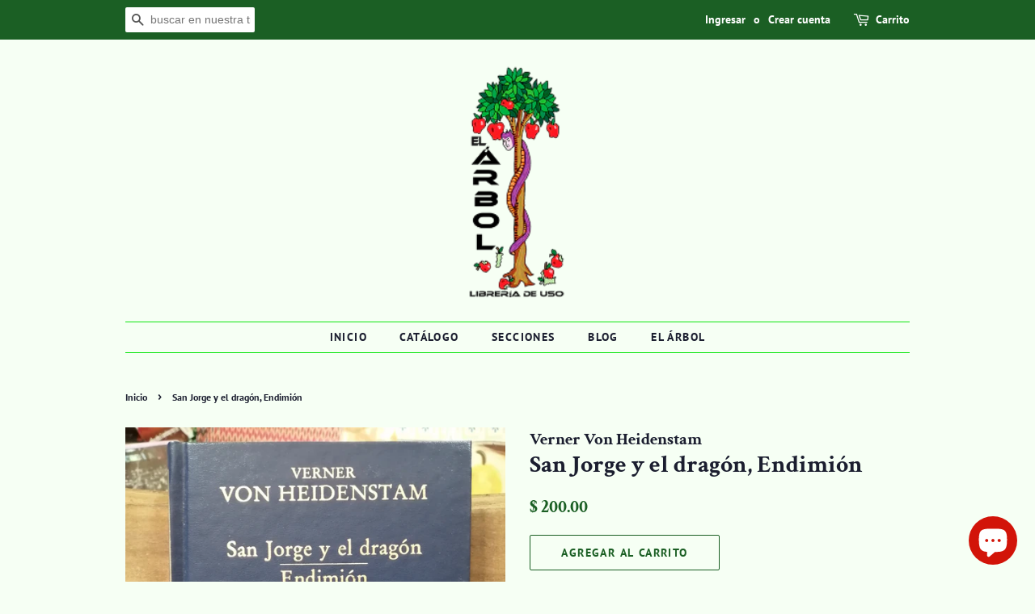

--- FILE ---
content_type: text/html; charset=utf-8
request_url: https://elarbollibreriadeuso.com.mx/products/san-jorge-y-el-dragon-endimion
body_size: 16360
content:
<!doctype html>
<html class="no-js" lang="es">
<head>

  <!-- Basic page needs ================================================== -->
  <meta charset="utf-8">
  <meta http-equiv="X-UA-Compatible" content="IE=edge,chrome=1">

  

  <!-- Title and description ================================================== -->
  <title>
  San Jorge y el dragón, Endimión &ndash; El Árbol, librería de uso
  </title>

  
  <meta name="description" content="Verner Von Heindestam, Ediciones Orbis, Los Premios Nobel, 1986, 238 páginas, pasta dura, 20 x 12.5 cm, perfecto estado. #ElArbolLibreriaDeUso  ">
  

  <!-- Social meta ================================================== -->
  <!-- /snippets/social-meta-tags.liquid -->




<meta property="og:site_name" content="El Árbol, librería de uso">
<meta property="og:url" content="https://elarbollibreriadeuso.com.mx/products/san-jorge-y-el-dragon-endimion">
<meta property="og:title" content="San Jorge y el dragón, Endimión">
<meta property="og:type" content="product">
<meta property="og:description" content="Verner Von Heindestam, Ediciones Orbis, Los Premios Nobel, 1986, 238 páginas, pasta dura, 20 x 12.5 cm, perfecto estado. #ElArbolLibreriaDeUso  ">

  <meta property="og:price:amount" content="200.00">
  <meta property="og:price:currency" content="MXN">

<meta property="og:image" content="http://elarbollibreriadeuso.com.mx/cdn/shop/products/IMG_20210812_161015_1200x1200.jpg?v=1628804640">
<meta property="og:image:secure_url" content="https://elarbollibreriadeuso.com.mx/cdn/shop/products/IMG_20210812_161015_1200x1200.jpg?v=1628804640">


  <meta name="twitter:site" content="@arbol_libreria">

<meta name="twitter:card" content="summary_large_image">
<meta name="twitter:title" content="San Jorge y el dragón, Endimión">
<meta name="twitter:description" content="Verner Von Heindestam, Ediciones Orbis, Los Premios Nobel, 1986, 238 páginas, pasta dura, 20 x 12.5 cm, perfecto estado. #ElArbolLibreriaDeUso  ">


  <!-- Helpers ================================================== -->
  <link rel="canonical" href="https://elarbollibreriadeuso.com.mx/products/san-jorge-y-el-dragon-endimion">
  <meta name="viewport" content="width=device-width,initial-scale=1">
  <meta name="theme-color" content="#1b5f24">

  <!-- CSS ================================================== -->
  <link href="//elarbollibreriadeuso.com.mx/cdn/shop/t/3/assets/timber.scss.css?v=130677591504897940231759331646" rel="stylesheet" type="text/css" media="all" />
  <link href="//elarbollibreriadeuso.com.mx/cdn/shop/t/3/assets/theme.scss.css?v=67834697451475185281759331645" rel="stylesheet" type="text/css" media="all" />
  <style data-shopify>
  :root {
    --color-body-text: #1b1e2f;
    --color-body: #f6fff4;
  }
</style>


  <script>
    window.theme = window.theme || {};

    var theme = {
      strings: {
        addToCart: "Agregar al carrito",
        soldOut: "Agotado",
        unavailable: "No disponible",
        zoomClose: "Cerrar (esc)",
        zoomPrev: "Anterior (tecla de flecha izquierda)",
        zoomNext: "Siguiente (tecla de flecha derecha)",
        addressError: "No se puede encontrar esa dirección",
        addressNoResults: "No results for that address",
        addressQueryLimit: "Se ha excedido el límite de uso de la API de Google . Considere la posibilidad de actualizar a un \u003ca href=\"https:\/\/developers.google.com\/maps\/premium\/usage-limits\"\u003ePlan Premium\u003c\/a\u003e.",
        authError: "Hubo un problema de autenticación con su cuenta de Google Maps API."
      },
      settings: {
        // Adding some settings to allow the editor to update correctly when they are changed
        enableWideLayout: false,
        typeAccentTransform: true,
        typeAccentSpacing: true,
        baseFontSize: '16px',
        headerBaseFontSize: '30px',
        accentFontSize: '14px'
      },
      variables: {
        mediaQueryMedium: 'screen and (max-width: 768px)',
        bpSmall: false
      },
      moneyFormat: "$ {{amount}}"
    };document.documentElement.className = document.documentElement.className.replace('no-js', 'supports-js');
  </script>

  <!-- Header hook for plugins ================================================== -->
  <script>window.performance && window.performance.mark && window.performance.mark('shopify.content_for_header.start');</script><meta name="google-site-verification" content="K9xvfabYwxm8Ze2ZpbZYGnfYkAjlHh5_0pzonNqsv4U">
<meta id="shopify-digital-wallet" name="shopify-digital-wallet" content="/55029366971/digital_wallets/dialog">
<meta name="shopify-checkout-api-token" content="97fbcf44b412b70fdfcd7cdad71d76ba">
<meta id="in-context-paypal-metadata" data-shop-id="55029366971" data-venmo-supported="false" data-environment="production" data-locale="es_ES" data-paypal-v4="true" data-currency="MXN">
<link rel="alternate" type="application/json+oembed" href="https://elarbollibreriadeuso.com.mx/products/san-jorge-y-el-dragon-endimion.oembed">
<script async="async" src="/checkouts/internal/preloads.js?locale=es-MX"></script>
<script id="shopify-features" type="application/json">{"accessToken":"97fbcf44b412b70fdfcd7cdad71d76ba","betas":["rich-media-storefront-analytics"],"domain":"elarbollibreriadeuso.com.mx","predictiveSearch":true,"shopId":55029366971,"locale":"es"}</script>
<script>var Shopify = Shopify || {};
Shopify.shop = "el-arbol-libreria.myshopify.com";
Shopify.locale = "es";
Shopify.currency = {"active":"MXN","rate":"1.0"};
Shopify.country = "MX";
Shopify.theme = {"name":"Minimal","id":120541511867,"schema_name":"Minimal","schema_version":"12.6.0","theme_store_id":380,"role":"main"};
Shopify.theme.handle = "null";
Shopify.theme.style = {"id":null,"handle":null};
Shopify.cdnHost = "elarbollibreriadeuso.com.mx/cdn";
Shopify.routes = Shopify.routes || {};
Shopify.routes.root = "/";</script>
<script type="module">!function(o){(o.Shopify=o.Shopify||{}).modules=!0}(window);</script>
<script>!function(o){function n(){var o=[];function n(){o.push(Array.prototype.slice.apply(arguments))}return n.q=o,n}var t=o.Shopify=o.Shopify||{};t.loadFeatures=n(),t.autoloadFeatures=n()}(window);</script>
<script id="shop-js-analytics" type="application/json">{"pageType":"product"}</script>
<script defer="defer" async type="module" src="//elarbollibreriadeuso.com.mx/cdn/shopifycloud/shop-js/modules/v2/client.init-shop-cart-sync_BohVdKDy.es.esm.js"></script>
<script defer="defer" async type="module" src="//elarbollibreriadeuso.com.mx/cdn/shopifycloud/shop-js/modules/v2/chunk.common_SP2Dd4J3.esm.js"></script>
<script type="module">
  await import("//elarbollibreriadeuso.com.mx/cdn/shopifycloud/shop-js/modules/v2/client.init-shop-cart-sync_BohVdKDy.es.esm.js");
await import("//elarbollibreriadeuso.com.mx/cdn/shopifycloud/shop-js/modules/v2/chunk.common_SP2Dd4J3.esm.js");

  window.Shopify.SignInWithShop?.initShopCartSync?.({"fedCMEnabled":true,"windoidEnabled":true});

</script>
<script id="__st">var __st={"a":55029366971,"offset":-21600,"reqid":"65e684e6-3f70-4c09-bed5-68cf5f78e18f-1765641772","pageurl":"elarbollibreriadeuso.com.mx\/products\/san-jorge-y-el-dragon-endimion","u":"90b456cc127d","p":"product","rtyp":"product","rid":7031766941883};</script>
<script>window.ShopifyPaypalV4VisibilityTracking = true;</script>
<script id="captcha-bootstrap">!function(){'use strict';const t='contact',e='account',n='new_comment',o=[[t,t],['blogs',n],['comments',n],[t,'customer']],c=[[e,'customer_login'],[e,'guest_login'],[e,'recover_customer_password'],[e,'create_customer']],r=t=>t.map((([t,e])=>`form[action*='/${t}']:not([data-nocaptcha='true']) input[name='form_type'][value='${e}']`)).join(','),a=t=>()=>t?[...document.querySelectorAll(t)].map((t=>t.form)):[];function s(){const t=[...o],e=r(t);return a(e)}const i='password',u='form_key',d=['recaptcha-v3-token','g-recaptcha-response','h-captcha-response',i],f=()=>{try{return window.sessionStorage}catch{return}},m='__shopify_v',_=t=>t.elements[u];function p(t,e,n=!1){try{const o=window.sessionStorage,c=JSON.parse(o.getItem(e)),{data:r}=function(t){const{data:e,action:n}=t;return t[m]||n?{data:e,action:n}:{data:t,action:n}}(c);for(const[e,n]of Object.entries(r))t.elements[e]&&(t.elements[e].value=n);n&&o.removeItem(e)}catch(o){console.error('form repopulation failed',{error:o})}}const l='form_type',E='cptcha';function T(t){t.dataset[E]=!0}const w=window,h=w.document,L='Shopify',v='ce_forms',y='captcha';let A=!1;((t,e)=>{const n=(g='f06e6c50-85a8-45c8-87d0-21a2b65856fe',I='https://cdn.shopify.com/shopifycloud/storefront-forms-hcaptcha/ce_storefront_forms_captcha_hcaptcha.v1.5.2.iife.js',D={infoText:'Protegido por hCaptcha',privacyText:'Privacidad',termsText:'Términos'},(t,e,n)=>{const o=w[L][v],c=o.bindForm;if(c)return c(t,g,e,D).then(n);var r;o.q.push([[t,g,e,D],n]),r=I,A||(h.body.append(Object.assign(h.createElement('script'),{id:'captcha-provider',async:!0,src:r})),A=!0)});var g,I,D;w[L]=w[L]||{},w[L][v]=w[L][v]||{},w[L][v].q=[],w[L][y]=w[L][y]||{},w[L][y].protect=function(t,e){n(t,void 0,e),T(t)},Object.freeze(w[L][y]),function(t,e,n,w,h,L){const[v,y,A,g]=function(t,e,n){const i=e?o:[],u=t?c:[],d=[...i,...u],f=r(d),m=r(i),_=r(d.filter((([t,e])=>n.includes(e))));return[a(f),a(m),a(_),s()]}(w,h,L),I=t=>{const e=t.target;return e instanceof HTMLFormElement?e:e&&e.form},D=t=>v().includes(t);t.addEventListener('submit',(t=>{const e=I(t);if(!e)return;const n=D(e)&&!e.dataset.hcaptchaBound&&!e.dataset.recaptchaBound,o=_(e),c=g().includes(e)&&(!o||!o.value);(n||c)&&t.preventDefault(),c&&!n&&(function(t){try{if(!f())return;!function(t){const e=f();if(!e)return;const n=_(t);if(!n)return;const o=n.value;o&&e.removeItem(o)}(t);const e=Array.from(Array(32),(()=>Math.random().toString(36)[2])).join('');!function(t,e){_(t)||t.append(Object.assign(document.createElement('input'),{type:'hidden',name:u})),t.elements[u].value=e}(t,e),function(t,e){const n=f();if(!n)return;const o=[...t.querySelectorAll(`input[type='${i}']`)].map((({name:t})=>t)),c=[...d,...o],r={};for(const[a,s]of new FormData(t).entries())c.includes(a)||(r[a]=s);n.setItem(e,JSON.stringify({[m]:1,action:t.action,data:r}))}(t,e)}catch(e){console.error('failed to persist form',e)}}(e),e.submit())}));const S=(t,e)=>{t&&!t.dataset[E]&&(n(t,e.some((e=>e===t))),T(t))};for(const o of['focusin','change'])t.addEventListener(o,(t=>{const e=I(t);D(e)&&S(e,y())}));const B=e.get('form_key'),M=e.get(l),P=B&&M;t.addEventListener('DOMContentLoaded',(()=>{const t=y();if(P)for(const e of t)e.elements[l].value===M&&p(e,B);[...new Set([...A(),...v().filter((t=>'true'===t.dataset.shopifyCaptcha))])].forEach((e=>S(e,t)))}))}(h,new URLSearchParams(w.location.search),n,t,e,['guest_login'])})(!0,!0)}();</script>
<script integrity="sha256-52AcMU7V7pcBOXWImdc/TAGTFKeNjmkeM1Pvks/DTgc=" data-source-attribution="shopify.loadfeatures" defer="defer" src="//elarbollibreriadeuso.com.mx/cdn/shopifycloud/storefront/assets/storefront/load_feature-81c60534.js" crossorigin="anonymous"></script>
<script data-source-attribution="shopify.dynamic_checkout.dynamic.init">var Shopify=Shopify||{};Shopify.PaymentButton=Shopify.PaymentButton||{isStorefrontPortableWallets:!0,init:function(){window.Shopify.PaymentButton.init=function(){};var t=document.createElement("script");t.src="https://elarbollibreriadeuso.com.mx/cdn/shopifycloud/portable-wallets/latest/portable-wallets.es.js",t.type="module",document.head.appendChild(t)}};
</script>
<script data-source-attribution="shopify.dynamic_checkout.buyer_consent">
  function portableWalletsHideBuyerConsent(e){var t=document.getElementById("shopify-buyer-consent"),n=document.getElementById("shopify-subscription-policy-button");t&&n&&(t.classList.add("hidden"),t.setAttribute("aria-hidden","true"),n.removeEventListener("click",e))}function portableWalletsShowBuyerConsent(e){var t=document.getElementById("shopify-buyer-consent"),n=document.getElementById("shopify-subscription-policy-button");t&&n&&(t.classList.remove("hidden"),t.removeAttribute("aria-hidden"),n.addEventListener("click",e))}window.Shopify?.PaymentButton&&(window.Shopify.PaymentButton.hideBuyerConsent=portableWalletsHideBuyerConsent,window.Shopify.PaymentButton.showBuyerConsent=portableWalletsShowBuyerConsent);
</script>
<script>
  function portableWalletsCleanup(e){e&&e.src&&console.error("Failed to load portable wallets script "+e.src);var t=document.querySelectorAll("shopify-accelerated-checkout .shopify-payment-button__skeleton, shopify-accelerated-checkout-cart .wallet-cart-button__skeleton"),e=document.getElementById("shopify-buyer-consent");for(let e=0;e<t.length;e++)t[e].remove();e&&e.remove()}function portableWalletsNotLoadedAsModule(e){e instanceof ErrorEvent&&"string"==typeof e.message&&e.message.includes("import.meta")&&"string"==typeof e.filename&&e.filename.includes("portable-wallets")&&(window.removeEventListener("error",portableWalletsNotLoadedAsModule),window.Shopify.PaymentButton.failedToLoad=e,"loading"===document.readyState?document.addEventListener("DOMContentLoaded",window.Shopify.PaymentButton.init):window.Shopify.PaymentButton.init())}window.addEventListener("error",portableWalletsNotLoadedAsModule);
</script>

<script type="module" src="https://elarbollibreriadeuso.com.mx/cdn/shopifycloud/portable-wallets/latest/portable-wallets.es.js" onError="portableWalletsCleanup(this)" crossorigin="anonymous"></script>
<script nomodule>
  document.addEventListener("DOMContentLoaded", portableWalletsCleanup);
</script>

<link id="shopify-accelerated-checkout-styles" rel="stylesheet" media="screen" href="https://elarbollibreriadeuso.com.mx/cdn/shopifycloud/portable-wallets/latest/accelerated-checkout-backwards-compat.css" crossorigin="anonymous">
<style id="shopify-accelerated-checkout-cart">
        #shopify-buyer-consent {
  margin-top: 1em;
  display: inline-block;
  width: 100%;
}

#shopify-buyer-consent.hidden {
  display: none;
}

#shopify-subscription-policy-button {
  background: none;
  border: none;
  padding: 0;
  text-decoration: underline;
  font-size: inherit;
  cursor: pointer;
}

#shopify-subscription-policy-button::before {
  box-shadow: none;
}

      </style>

<script>window.performance && window.performance.mark && window.performance.mark('shopify.content_for_header.end');</script>

  <script src="//elarbollibreriadeuso.com.mx/cdn/shop/t/3/assets/jquery-2.2.3.min.js?v=58211863146907186831615045709" type="text/javascript"></script>

  <script src="//elarbollibreriadeuso.com.mx/cdn/shop/t/3/assets/lazysizes.min.js?v=155223123402716617051615045710" async="async"></script>

  
  

<script src="https://cdn.shopify.com/extensions/7bc9bb47-adfa-4267-963e-cadee5096caf/inbox-1252/assets/inbox-chat-loader.js" type="text/javascript" defer="defer"></script>
<link href="https://monorail-edge.shopifysvc.com" rel="dns-prefetch">
<script>(function(){if ("sendBeacon" in navigator && "performance" in window) {try {var session_token_from_headers = performance.getEntriesByType('navigation')[0].serverTiming.find(x => x.name == '_s').description;} catch {var session_token_from_headers = undefined;}var session_cookie_matches = document.cookie.match(/_shopify_s=([^;]*)/);var session_token_from_cookie = session_cookie_matches && session_cookie_matches.length === 2 ? session_cookie_matches[1] : "";var session_token = session_token_from_headers || session_token_from_cookie || "";function handle_abandonment_event(e) {var entries = performance.getEntries().filter(function(entry) {return /monorail-edge.shopifysvc.com/.test(entry.name);});if (!window.abandonment_tracked && entries.length === 0) {window.abandonment_tracked = true;var currentMs = Date.now();var navigation_start = performance.timing.navigationStart;var payload = {shop_id: 55029366971,url: window.location.href,navigation_start,duration: currentMs - navigation_start,session_token,page_type: "product"};window.navigator.sendBeacon("https://monorail-edge.shopifysvc.com/v1/produce", JSON.stringify({schema_id: "online_store_buyer_site_abandonment/1.1",payload: payload,metadata: {event_created_at_ms: currentMs,event_sent_at_ms: currentMs}}));}}window.addEventListener('pagehide', handle_abandonment_event);}}());</script>
<script id="web-pixels-manager-setup">(function e(e,d,r,n,o){if(void 0===o&&(o={}),!Boolean(null===(a=null===(i=window.Shopify)||void 0===i?void 0:i.analytics)||void 0===a?void 0:a.replayQueue)){var i,a;window.Shopify=window.Shopify||{};var t=window.Shopify;t.analytics=t.analytics||{};var s=t.analytics;s.replayQueue=[],s.publish=function(e,d,r){return s.replayQueue.push([e,d,r]),!0};try{self.performance.mark("wpm:start")}catch(e){}var l=function(){var e={modern:/Edge?\/(1{2}[4-9]|1[2-9]\d|[2-9]\d{2}|\d{4,})\.\d+(\.\d+|)|Firefox\/(1{2}[4-9]|1[2-9]\d|[2-9]\d{2}|\d{4,})\.\d+(\.\d+|)|Chrom(ium|e)\/(9{2}|\d{3,})\.\d+(\.\d+|)|(Maci|X1{2}).+ Version\/(15\.\d+|(1[6-9]|[2-9]\d|\d{3,})\.\d+)([,.]\d+|)( \(\w+\)|)( Mobile\/\w+|) Safari\/|Chrome.+OPR\/(9{2}|\d{3,})\.\d+\.\d+|(CPU[ +]OS|iPhone[ +]OS|CPU[ +]iPhone|CPU IPhone OS|CPU iPad OS)[ +]+(15[._]\d+|(1[6-9]|[2-9]\d|\d{3,})[._]\d+)([._]\d+|)|Android:?[ /-](13[3-9]|1[4-9]\d|[2-9]\d{2}|\d{4,})(\.\d+|)(\.\d+|)|Android.+Firefox\/(13[5-9]|1[4-9]\d|[2-9]\d{2}|\d{4,})\.\d+(\.\d+|)|Android.+Chrom(ium|e)\/(13[3-9]|1[4-9]\d|[2-9]\d{2}|\d{4,})\.\d+(\.\d+|)|SamsungBrowser\/([2-9]\d|\d{3,})\.\d+/,legacy:/Edge?\/(1[6-9]|[2-9]\d|\d{3,})\.\d+(\.\d+|)|Firefox\/(5[4-9]|[6-9]\d|\d{3,})\.\d+(\.\d+|)|Chrom(ium|e)\/(5[1-9]|[6-9]\d|\d{3,})\.\d+(\.\d+|)([\d.]+$|.*Safari\/(?![\d.]+ Edge\/[\d.]+$))|(Maci|X1{2}).+ Version\/(10\.\d+|(1[1-9]|[2-9]\d|\d{3,})\.\d+)([,.]\d+|)( \(\w+\)|)( Mobile\/\w+|) Safari\/|Chrome.+OPR\/(3[89]|[4-9]\d|\d{3,})\.\d+\.\d+|(CPU[ +]OS|iPhone[ +]OS|CPU[ +]iPhone|CPU IPhone OS|CPU iPad OS)[ +]+(10[._]\d+|(1[1-9]|[2-9]\d|\d{3,})[._]\d+)([._]\d+|)|Android:?[ /-](13[3-9]|1[4-9]\d|[2-9]\d{2}|\d{4,})(\.\d+|)(\.\d+|)|Mobile Safari.+OPR\/([89]\d|\d{3,})\.\d+\.\d+|Android.+Firefox\/(13[5-9]|1[4-9]\d|[2-9]\d{2}|\d{4,})\.\d+(\.\d+|)|Android.+Chrom(ium|e)\/(13[3-9]|1[4-9]\d|[2-9]\d{2}|\d{4,})\.\d+(\.\d+|)|Android.+(UC? ?Browser|UCWEB|U3)[ /]?(15\.([5-9]|\d{2,})|(1[6-9]|[2-9]\d|\d{3,})\.\d+)\.\d+|SamsungBrowser\/(5\.\d+|([6-9]|\d{2,})\.\d+)|Android.+MQ{2}Browser\/(14(\.(9|\d{2,})|)|(1[5-9]|[2-9]\d|\d{3,})(\.\d+|))(\.\d+|)|K[Aa][Ii]OS\/(3\.\d+|([4-9]|\d{2,})\.\d+)(\.\d+|)/},d=e.modern,r=e.legacy,n=navigator.userAgent;return n.match(d)?"modern":n.match(r)?"legacy":"unknown"}(),u="modern"===l?"modern":"legacy",c=(null!=n?n:{modern:"",legacy:""})[u],f=function(e){return[e.baseUrl,"/wpm","/b",e.hashVersion,"modern"===e.buildTarget?"m":"l",".js"].join("")}({baseUrl:d,hashVersion:r,buildTarget:u}),m=function(e){var d=e.version,r=e.bundleTarget,n=e.surface,o=e.pageUrl,i=e.monorailEndpoint;return{emit:function(e){var a=e.status,t=e.errorMsg,s=(new Date).getTime(),l=JSON.stringify({metadata:{event_sent_at_ms:s},events:[{schema_id:"web_pixels_manager_load/3.1",payload:{version:d,bundle_target:r,page_url:o,status:a,surface:n,error_msg:t},metadata:{event_created_at_ms:s}}]});if(!i)return console&&console.warn&&console.warn("[Web Pixels Manager] No Monorail endpoint provided, skipping logging."),!1;try{return self.navigator.sendBeacon.bind(self.navigator)(i,l)}catch(e){}var u=new XMLHttpRequest;try{return u.open("POST",i,!0),u.setRequestHeader("Content-Type","text/plain"),u.send(l),!0}catch(e){return console&&console.warn&&console.warn("[Web Pixels Manager] Got an unhandled error while logging to Monorail."),!1}}}}({version:r,bundleTarget:l,surface:e.surface,pageUrl:self.location.href,monorailEndpoint:e.monorailEndpoint});try{o.browserTarget=l,function(e){var d=e.src,r=e.async,n=void 0===r||r,o=e.onload,i=e.onerror,a=e.sri,t=e.scriptDataAttributes,s=void 0===t?{}:t,l=document.createElement("script"),u=document.querySelector("head"),c=document.querySelector("body");if(l.async=n,l.src=d,a&&(l.integrity=a,l.crossOrigin="anonymous"),s)for(var f in s)if(Object.prototype.hasOwnProperty.call(s,f))try{l.dataset[f]=s[f]}catch(e){}if(o&&l.addEventListener("load",o),i&&l.addEventListener("error",i),u)u.appendChild(l);else{if(!c)throw new Error("Did not find a head or body element to append the script");c.appendChild(l)}}({src:f,async:!0,onload:function(){if(!function(){var e,d;return Boolean(null===(d=null===(e=window.Shopify)||void 0===e?void 0:e.analytics)||void 0===d?void 0:d.initialized)}()){var d=window.webPixelsManager.init(e)||void 0;if(d){var r=window.Shopify.analytics;r.replayQueue.forEach((function(e){var r=e[0],n=e[1],o=e[2];d.publishCustomEvent(r,n,o)})),r.replayQueue=[],r.publish=d.publishCustomEvent,r.visitor=d.visitor,r.initialized=!0}}},onerror:function(){return m.emit({status:"failed",errorMsg:"".concat(f," has failed to load")})},sri:function(e){var d=/^sha384-[A-Za-z0-9+/=]+$/;return"string"==typeof e&&d.test(e)}(c)?c:"",scriptDataAttributes:o}),m.emit({status:"loading"})}catch(e){m.emit({status:"failed",errorMsg:(null==e?void 0:e.message)||"Unknown error"})}}})({shopId: 55029366971,storefrontBaseUrl: "https://elarbollibreriadeuso.com.mx",extensionsBaseUrl: "https://extensions.shopifycdn.com/cdn/shopifycloud/web-pixels-manager",monorailEndpoint: "https://monorail-edge.shopifysvc.com/unstable/produce_batch",surface: "storefront-renderer",enabledBetaFlags: ["2dca8a86"],webPixelsConfigList: [{"id":"366575803","configuration":"{\"config\":\"{\\\"pixel_id\\\":\\\"G-YMTH9K0QRN\\\",\\\"target_country\\\":\\\"MX\\\",\\\"gtag_events\\\":[{\\\"type\\\":\\\"begin_checkout\\\",\\\"action_label\\\":\\\"G-YMTH9K0QRN\\\"},{\\\"type\\\":\\\"search\\\",\\\"action_label\\\":\\\"G-YMTH9K0QRN\\\"},{\\\"type\\\":\\\"view_item\\\",\\\"action_label\\\":[\\\"G-YMTH9K0QRN\\\",\\\"MC-1P1Y9RQPFZ\\\"]},{\\\"type\\\":\\\"purchase\\\",\\\"action_label\\\":[\\\"G-YMTH9K0QRN\\\",\\\"MC-1P1Y9RQPFZ\\\"]},{\\\"type\\\":\\\"page_view\\\",\\\"action_label\\\":[\\\"G-YMTH9K0QRN\\\",\\\"MC-1P1Y9RQPFZ\\\"]},{\\\"type\\\":\\\"add_payment_info\\\",\\\"action_label\\\":\\\"G-YMTH9K0QRN\\\"},{\\\"type\\\":\\\"add_to_cart\\\",\\\"action_label\\\":\\\"G-YMTH9K0QRN\\\"}],\\\"enable_monitoring_mode\\\":false}\"}","eventPayloadVersion":"v1","runtimeContext":"OPEN","scriptVersion":"b2a88bafab3e21179ed38636efcd8a93","type":"APP","apiClientId":1780363,"privacyPurposes":[],"dataSharingAdjustments":{"protectedCustomerApprovalScopes":["read_customer_address","read_customer_email","read_customer_name","read_customer_personal_data","read_customer_phone"]}},{"id":"91979963","configuration":"{\"pixel_id\":\"1131950113950006\",\"pixel_type\":\"facebook_pixel\",\"metaapp_system_user_token\":\"-\"}","eventPayloadVersion":"v1","runtimeContext":"OPEN","scriptVersion":"ca16bc87fe92b6042fbaa3acc2fbdaa6","type":"APP","apiClientId":2329312,"privacyPurposes":["ANALYTICS","MARKETING","SALE_OF_DATA"],"dataSharingAdjustments":{"protectedCustomerApprovalScopes":["read_customer_address","read_customer_email","read_customer_name","read_customer_personal_data","read_customer_phone"]}},{"id":"shopify-app-pixel","configuration":"{}","eventPayloadVersion":"v1","runtimeContext":"STRICT","scriptVersion":"0450","apiClientId":"shopify-pixel","type":"APP","privacyPurposes":["ANALYTICS","MARKETING"]},{"id":"shopify-custom-pixel","eventPayloadVersion":"v1","runtimeContext":"LAX","scriptVersion":"0450","apiClientId":"shopify-pixel","type":"CUSTOM","privacyPurposes":["ANALYTICS","MARKETING"]}],isMerchantRequest: false,initData: {"shop":{"name":"El Árbol, librería de uso","paymentSettings":{"currencyCode":"MXN"},"myshopifyDomain":"el-arbol-libreria.myshopify.com","countryCode":"MX","storefrontUrl":"https:\/\/elarbollibreriadeuso.com.mx"},"customer":null,"cart":null,"checkout":null,"productVariants":[{"price":{"amount":200.0,"currencyCode":"MXN"},"product":{"title":"San Jorge y el dragón, Endimión","vendor":"Verner Von Heidenstam","id":"7031766941883","untranslatedTitle":"San Jorge y el dragón, Endimión","url":"\/products\/san-jorge-y-el-dragon-endimion","type":"Libro"},"id":"41213862903995","image":{"src":"\/\/elarbollibreriadeuso.com.mx\/cdn\/shop\/products\/IMG_20210812_161015.jpg?v=1628804640"},"sku":"","title":"Default Title","untranslatedTitle":"Default Title"}],"purchasingCompany":null},},"https://elarbollibreriadeuso.com.mx/cdn","ae1676cfwd2530674p4253c800m34e853cb",{"modern":"","legacy":""},{"shopId":"55029366971","storefrontBaseUrl":"https:\/\/elarbollibreriadeuso.com.mx","extensionBaseUrl":"https:\/\/extensions.shopifycdn.com\/cdn\/shopifycloud\/web-pixels-manager","surface":"storefront-renderer","enabledBetaFlags":"[\"2dca8a86\"]","isMerchantRequest":"false","hashVersion":"ae1676cfwd2530674p4253c800m34e853cb","publish":"custom","events":"[[\"page_viewed\",{}],[\"product_viewed\",{\"productVariant\":{\"price\":{\"amount\":200.0,\"currencyCode\":\"MXN\"},\"product\":{\"title\":\"San Jorge y el dragón, Endimión\",\"vendor\":\"Verner Von Heidenstam\",\"id\":\"7031766941883\",\"untranslatedTitle\":\"San Jorge y el dragón, Endimión\",\"url\":\"\/products\/san-jorge-y-el-dragon-endimion\",\"type\":\"Libro\"},\"id\":\"41213862903995\",\"image\":{\"src\":\"\/\/elarbollibreriadeuso.com.mx\/cdn\/shop\/products\/IMG_20210812_161015.jpg?v=1628804640\"},\"sku\":\"\",\"title\":\"Default Title\",\"untranslatedTitle\":\"Default Title\"}}]]"});</script><script>
  window.ShopifyAnalytics = window.ShopifyAnalytics || {};
  window.ShopifyAnalytics.meta = window.ShopifyAnalytics.meta || {};
  window.ShopifyAnalytics.meta.currency = 'MXN';
  var meta = {"product":{"id":7031766941883,"gid":"gid:\/\/shopify\/Product\/7031766941883","vendor":"Verner Von Heidenstam","type":"Libro","variants":[{"id":41213862903995,"price":20000,"name":"San Jorge y el dragón, Endimión","public_title":null,"sku":""}],"remote":false},"page":{"pageType":"product","resourceType":"product","resourceId":7031766941883}};
  for (var attr in meta) {
    window.ShopifyAnalytics.meta[attr] = meta[attr];
  }
</script>
<script class="analytics">
  (function () {
    var customDocumentWrite = function(content) {
      var jquery = null;

      if (window.jQuery) {
        jquery = window.jQuery;
      } else if (window.Checkout && window.Checkout.$) {
        jquery = window.Checkout.$;
      }

      if (jquery) {
        jquery('body').append(content);
      }
    };

    var hasLoggedConversion = function(token) {
      if (token) {
        return document.cookie.indexOf('loggedConversion=' + token) !== -1;
      }
      return false;
    }

    var setCookieIfConversion = function(token) {
      if (token) {
        var twoMonthsFromNow = new Date(Date.now());
        twoMonthsFromNow.setMonth(twoMonthsFromNow.getMonth() + 2);

        document.cookie = 'loggedConversion=' + token + '; expires=' + twoMonthsFromNow;
      }
    }

    var trekkie = window.ShopifyAnalytics.lib = window.trekkie = window.trekkie || [];
    if (trekkie.integrations) {
      return;
    }
    trekkie.methods = [
      'identify',
      'page',
      'ready',
      'track',
      'trackForm',
      'trackLink'
    ];
    trekkie.factory = function(method) {
      return function() {
        var args = Array.prototype.slice.call(arguments);
        args.unshift(method);
        trekkie.push(args);
        return trekkie;
      };
    };
    for (var i = 0; i < trekkie.methods.length; i++) {
      var key = trekkie.methods[i];
      trekkie[key] = trekkie.factory(key);
    }
    trekkie.load = function(config) {
      trekkie.config = config || {};
      trekkie.config.initialDocumentCookie = document.cookie;
      var first = document.getElementsByTagName('script')[0];
      var script = document.createElement('script');
      script.type = 'text/javascript';
      script.onerror = function(e) {
        var scriptFallback = document.createElement('script');
        scriptFallback.type = 'text/javascript';
        scriptFallback.onerror = function(error) {
                var Monorail = {
      produce: function produce(monorailDomain, schemaId, payload) {
        var currentMs = new Date().getTime();
        var event = {
          schema_id: schemaId,
          payload: payload,
          metadata: {
            event_created_at_ms: currentMs,
            event_sent_at_ms: currentMs
          }
        };
        return Monorail.sendRequest("https://" + monorailDomain + "/v1/produce", JSON.stringify(event));
      },
      sendRequest: function sendRequest(endpointUrl, payload) {
        // Try the sendBeacon API
        if (window && window.navigator && typeof window.navigator.sendBeacon === 'function' && typeof window.Blob === 'function' && !Monorail.isIos12()) {
          var blobData = new window.Blob([payload], {
            type: 'text/plain'
          });

          if (window.navigator.sendBeacon(endpointUrl, blobData)) {
            return true;
          } // sendBeacon was not successful

        } // XHR beacon

        var xhr = new XMLHttpRequest();

        try {
          xhr.open('POST', endpointUrl);
          xhr.setRequestHeader('Content-Type', 'text/plain');
          xhr.send(payload);
        } catch (e) {
          console.log(e);
        }

        return false;
      },
      isIos12: function isIos12() {
        return window.navigator.userAgent.lastIndexOf('iPhone; CPU iPhone OS 12_') !== -1 || window.navigator.userAgent.lastIndexOf('iPad; CPU OS 12_') !== -1;
      }
    };
    Monorail.produce('monorail-edge.shopifysvc.com',
      'trekkie_storefront_load_errors/1.1',
      {shop_id: 55029366971,
      theme_id: 120541511867,
      app_name: "storefront",
      context_url: window.location.href,
      source_url: "//elarbollibreriadeuso.com.mx/cdn/s/trekkie.storefront.1a0636ab3186d698599065cb6ce9903ebacdd71a.min.js"});

        };
        scriptFallback.async = true;
        scriptFallback.src = '//elarbollibreriadeuso.com.mx/cdn/s/trekkie.storefront.1a0636ab3186d698599065cb6ce9903ebacdd71a.min.js';
        first.parentNode.insertBefore(scriptFallback, first);
      };
      script.async = true;
      script.src = '//elarbollibreriadeuso.com.mx/cdn/s/trekkie.storefront.1a0636ab3186d698599065cb6ce9903ebacdd71a.min.js';
      first.parentNode.insertBefore(script, first);
    };
    trekkie.load(
      {"Trekkie":{"appName":"storefront","development":false,"defaultAttributes":{"shopId":55029366971,"isMerchantRequest":null,"themeId":120541511867,"themeCityHash":"14178184741837946995","contentLanguage":"es","currency":"MXN","eventMetadataId":"fa766c86-4f25-4f1a-8383-1c6197ed38ab"},"isServerSideCookieWritingEnabled":true,"monorailRegion":"shop_domain"},"Session Attribution":{},"S2S":{"facebookCapiEnabled":true,"source":"trekkie-storefront-renderer","apiClientId":580111}}
    );

    var loaded = false;
    trekkie.ready(function() {
      if (loaded) return;
      loaded = true;

      window.ShopifyAnalytics.lib = window.trekkie;

      var originalDocumentWrite = document.write;
      document.write = customDocumentWrite;
      try { window.ShopifyAnalytics.merchantGoogleAnalytics.call(this); } catch(error) {};
      document.write = originalDocumentWrite;

      window.ShopifyAnalytics.lib.page(null,{"pageType":"product","resourceType":"product","resourceId":7031766941883,"shopifyEmitted":true});

      var match = window.location.pathname.match(/checkouts\/(.+)\/(thank_you|post_purchase)/)
      var token = match? match[1]: undefined;
      if (!hasLoggedConversion(token)) {
        setCookieIfConversion(token);
        window.ShopifyAnalytics.lib.track("Viewed Product",{"currency":"MXN","variantId":41213862903995,"productId":7031766941883,"productGid":"gid:\/\/shopify\/Product\/7031766941883","name":"San Jorge y el dragón, Endimión","price":"200.00","sku":"","brand":"Verner Von Heidenstam","variant":null,"category":"Libro","nonInteraction":true,"remote":false},undefined,undefined,{"shopifyEmitted":true});
      window.ShopifyAnalytics.lib.track("monorail:\/\/trekkie_storefront_viewed_product\/1.1",{"currency":"MXN","variantId":41213862903995,"productId":7031766941883,"productGid":"gid:\/\/shopify\/Product\/7031766941883","name":"San Jorge y el dragón, Endimión","price":"200.00","sku":"","brand":"Verner Von Heidenstam","variant":null,"category":"Libro","nonInteraction":true,"remote":false,"referer":"https:\/\/elarbollibreriadeuso.com.mx\/products\/san-jorge-y-el-dragon-endimion"});
      }
    });


        var eventsListenerScript = document.createElement('script');
        eventsListenerScript.async = true;
        eventsListenerScript.src = "//elarbollibreriadeuso.com.mx/cdn/shopifycloud/storefront/assets/shop_events_listener-3da45d37.js";
        document.getElementsByTagName('head')[0].appendChild(eventsListenerScript);

})();</script>
<script
  defer
  src="https://elarbollibreriadeuso.com.mx/cdn/shopifycloud/perf-kit/shopify-perf-kit-2.1.2.min.js"
  data-application="storefront-renderer"
  data-shop-id="55029366971"
  data-render-region="gcp-us-central1"
  data-page-type="product"
  data-theme-instance-id="120541511867"
  data-theme-name="Minimal"
  data-theme-version="12.6.0"
  data-monorail-region="shop_domain"
  data-resource-timing-sampling-rate="10"
  data-shs="true"
  data-shs-beacon="true"
  data-shs-export-with-fetch="true"
  data-shs-logs-sample-rate="1"
  data-shs-beacon-endpoint="https://elarbollibreriadeuso.com.mx/api/collect"
></script>
</head>

<body id="san-jorge-y-el-dragon-endimion" class="template-product">

  <div id="shopify-section-header" class="shopify-section"><style>
  .logo__image-wrapper {
    max-width: 120px;
  }
  /*================= If logo is above navigation ================== */
  
    .site-nav {
      
        border-top: 1px solid #10e613;
        border-bottom: 1px solid #10e613;
      
      margin-top: 30px;
    }

    
      .logo__image-wrapper {
        margin: 0 auto;
      }
    
  

  /*============ If logo is on the same line as navigation ============ */
  


  
</style>

<div data-section-id="header" data-section-type="header-section">
  <div class="header-bar">
    <div class="wrapper medium-down--hide">
      <div class="post-large--display-table">

        
          <div class="header-bar__left post-large--display-table-cell">

            

            

            
              <div class="header-bar__module header-bar__search">
                


  <form action="/search" method="get" class="header-bar__search-form clearfix" role="search">
    
    <button type="submit" class="btn btn--search icon-fallback-text header-bar__search-submit">
      <span class="icon icon-search" aria-hidden="true"></span>
      <span class="fallback-text">Buscar</span>
    </button>
    <input type="search" name="q" value="" aria-label="buscar en nuestra tienda" class="header-bar__search-input" placeholder="buscar en nuestra tienda">
  </form>


              </div>
            

          </div>
        

        <div class="header-bar__right post-large--display-table-cell">

          
            <ul class="header-bar__module header-bar__module--list">
              
                <li>
                  <a href="https://shopify.com/55029366971/account?locale=es&amp;region_country=MX" id="customer_login_link">Ingresar</a>
                </li>
                <li>o</li>
                <li>
                  <a href="https://shopify.com/55029366971/account?locale=es" id="customer_register_link">Crear cuenta</a>
                </li>
              
            </ul>
          

          <div class="header-bar__module">
            <span class="header-bar__sep" aria-hidden="true"></span>
            <a href="/cart" class="cart-page-link">
              <span class="icon icon-cart header-bar__cart-icon" aria-hidden="true"></span>
            </a>
          </div>

          <div class="header-bar__module">
            <a href="/cart" class="cart-page-link">
              Carrito
              <span class="cart-count header-bar__cart-count hidden-count">0</span>
            </a>
          </div>

          
            
          

        </div>
      </div>
    </div>

    <div class="wrapper post-large--hide announcement-bar--mobile">
      
    </div>

    <div class="wrapper post-large--hide">
      
        <button type="button" class="mobile-nav-trigger" id="MobileNavTrigger" aria-controls="MobileNav" aria-expanded="false">
          <span class="icon icon-hamburger" aria-hidden="true"></span>
          Más
        </button>
      
      <a href="/cart" class="cart-page-link mobile-cart-page-link">
        <span class="icon icon-cart header-bar__cart-icon" aria-hidden="true"></span>
        Carrito <span class="cart-count hidden-count">0</span>
      </a>
    </div>
    <nav role="navigation">
  <ul id="MobileNav" class="mobile-nav post-large--hide">
    
      
        <li class="mobile-nav__link">
          <a
            href="/"
            class="mobile-nav"
            >
            Inicio
          </a>
        </li>
      
    
      
        <li class="mobile-nav__link">
          <a
            href="/collections/all"
            class="mobile-nav"
            >
            Catálogo
          </a>
        </li>
      
    
      
        <li class="mobile-nav__link">
          <a
            href="/collections"
            class="mobile-nav"
            >
            Secciones
          </a>
        </li>
      
    
      
        <li class="mobile-nav__link">
          <a
            href="/blogs/noticias"
            class="mobile-nav"
            >
            Blog
          </a>
        </li>
      
    
      
        <li class="mobile-nav__link">
          <a
            href="/pages/quienes-somos"
            class="mobile-nav"
            >
            El Árbol
          </a>
        </li>
      
    

    
      
        <li class="mobile-nav__link">
          <a href="https://shopify.com/55029366971/account?locale=es&amp;region_country=MX" id="customer_login_link">Ingresar</a>
        </li>
        <li class="mobile-nav__link">
          <a href="https://shopify.com/55029366971/account?locale=es" id="customer_register_link">Crear cuenta</a>
        </li>
      
    

    <li class="mobile-nav__link">
      
        <div class="header-bar__module header-bar__search">
          


  <form action="/search" method="get" class="header-bar__search-form clearfix" role="search">
    
    <button type="submit" class="btn btn--search icon-fallback-text header-bar__search-submit">
      <span class="icon icon-search" aria-hidden="true"></span>
      <span class="fallback-text">Buscar</span>
    </button>
    <input type="search" name="q" value="" aria-label="buscar en nuestra tienda" class="header-bar__search-input" placeholder="buscar en nuestra tienda">
  </form>


        </div>
      
    </li>
  </ul>
</nav>

  </div>

  <header class="site-header" role="banner">
    <div class="wrapper">

      
        <div class="grid--full">
          <div class="grid__item">
            
              <div class="h1 site-header__logo" itemscope itemtype="http://schema.org/Organization">
            
              
                <noscript>
                  
                  <div class="logo__image-wrapper">
                    <img src="//elarbollibreriadeuso.com.mx/cdn/shop/files/logoARBOLcorreo_120x.png?v=1698952641" alt="El Árbol, librería de uso" />
                  </div>
                </noscript>
                <div class="logo__image-wrapper supports-js">
                  <a href="/" itemprop="url" style="padding-top:240.81632653061226%;">
                    
                    <img class="logo__image lazyload"
                         src="//elarbollibreriadeuso.com.mx/cdn/shop/files/logoARBOLcorreo_300x300.png?v=1698952641"
                         data-src="//elarbollibreriadeuso.com.mx/cdn/shop/files/logoARBOLcorreo_{width}x.png?v=1698952641"
                         data-widths="[120, 180, 360, 540, 720, 900, 1080, 1296, 1512, 1728, 1944, 2048]"
                         data-aspectratio="0.4152542372881356"
                         data-sizes="auto"
                         alt="El Árbol, librería de uso"
                         itemprop="logo">
                  </a>
                </div>
              
            
              </div>
            
          </div>
        </div>
        <div class="grid--full medium-down--hide">
          <div class="grid__item">
            
<nav>
  <ul class="site-nav" id="AccessibleNav">
    
      
        <li>
          <a
            href="/"
            class="site-nav__link"
            data-meganav-type="child"
            >
              Inicio
          </a>
        </li>
      
    
      
        <li>
          <a
            href="/collections/all"
            class="site-nav__link"
            data-meganav-type="child"
            >
              Catálogo
          </a>
        </li>
      
    
      
        <li>
          <a
            href="/collections"
            class="site-nav__link"
            data-meganav-type="child"
            >
              Secciones
          </a>
        </li>
      
    
      
        <li>
          <a
            href="/blogs/noticias"
            class="site-nav__link"
            data-meganav-type="child"
            >
              Blog
          </a>
        </li>
      
    
      
        <li>
          <a
            href="/pages/quienes-somos"
            class="site-nav__link"
            data-meganav-type="child"
            >
              El Árbol
          </a>
        </li>
      
    
  </ul>
</nav>

          </div>
        </div>
      

    </div>
  </header>
</div>



</div>

  <main class="wrapper main-content" role="main">
    <div class="grid">
        <div class="grid__item">
          

<div id="shopify-section-product-template" class="shopify-section"><div itemscope itemtype="http://schema.org/Product" id="ProductSection" data-section-id="product-template" data-section-type="product-template" data-image-zoom-type="zoom-in" data-show-extra-tab="false" data-extra-tab-content="" data-enable-history-state="true">

  

  

  <meta itemprop="url" content="https://elarbollibreriadeuso.com.mx/products/san-jorge-y-el-dragon-endimion">
  <meta itemprop="image" content="//elarbollibreriadeuso.com.mx/cdn/shop/products/IMG_20210812_161015_grande.jpg?v=1628804640">

  <div class="section-header section-header--breadcrumb">
    

<nav class="breadcrumb" role="navigation" aria-label="breadcrumbs">
  <a href="/" title="Volver a la portada" id="breadcrumb-home">Inicio</a>

  
    <span aria-hidden="true" class="breadcrumb__sep">&rsaquo;</span>
    <span>San Jorge y el dragón, Endimión</span>

  
</nav>

<script>
  if(sessionStorage.breadcrumb) {
    theme.breadcrumbs = {};
    theme.breadcrumbs.collection = JSON.parse(sessionStorage.breadcrumb);
    var showCollection = false;var breadcrumbHTML = '<span aria-hidden="true">&nbsp;&rsaquo;&nbsp;</span><a href="' + theme.breadcrumbs.collection.link + '" title="' + theme.breadcrumbs.collection.title + '">'+ theme.breadcrumbs.collection.title +'</a>';
      var homeBreadcrumb = document.getElementById('breadcrumb-home');
      var productCollections = [{"id":296414216379,"handle":"los-ganadores-del-nobel","title":"Los ganadores del Nobel","updated_at":"2025-12-10T06:20:43-06:00","body_html":"","published_at":"2023-07-13T14:13:30-06:00","sort_order":"created-desc","template_suffix":"","disjunctive":true,"rules":[{"column":"tag","relation":"equals","condition":"Nobel"}],"published_scope":"global"},{"id":296475033787,"handle":"novela-nordica","updated_at":"2024-05-27T15:09:28-06:00","published_at":"2023-07-25T12:00:44-06:00","sort_order":"created-desc","template_suffix":"","published_scope":"global","title":"Novela Nórdica","body_html":"Novelistas de Suecia, Noruega, Finlandia, Dinamarca e Islandia"},{"id":296474738875,"handle":"novela-universal","updated_at":"2025-03-13T13:53:14-06:00","published_at":"2023-07-25T11:15:29-06:00","sort_order":"created-desc","template_suffix":"","published_scope":"global","title":"Novela Universal","body_html":"\u003c!----\u003e"}];

      if (productCollections) {
        productCollections.forEach(function(collection) {
          if (collection.title === theme.breadcrumbs.collection.title) {
            showCollection = true;
          }
        });
      }

      if(homeBreadcrumb && showCollection) {
        homeBreadcrumb.insertAdjacentHTML('afterend', breadcrumbHTML);
      }}
</script>


  </div>

  <div class="product-single">
    <div class="grid product-single__hero">
      <div class="grid__item post-large--one-half">

        

          <div class="product-single__photos">
            

            
              
              
<style>
  

  #ProductImage-30692687085755 {
    max-width: 768.0px;
    max-height: 1024px;
  }
  #ProductImageWrapper-30692687085755 {
    max-width: 768.0px;
  }
</style>


              <div id="ProductImageWrapper-30692687085755" class="product-single__image-wrapper supports-js" data-image-id="30692687085755">
                <div style="padding-top:133.33333333333334%;">
                  <img id="ProductImage-30692687085755"
                       class="product-single__image lazyload"
                       src="//elarbollibreriadeuso.com.mx/cdn/shop/products/IMG_20210812_161015_300x300.jpg?v=1628804640"
                       data-src="//elarbollibreriadeuso.com.mx/cdn/shop/products/IMG_20210812_161015_{width}x.jpg?v=1628804640"
                       data-widths="[180, 370, 540, 740, 900, 1080, 1296, 1512, 1728, 2048]"
                       data-aspectratio="0.75"
                       data-sizes="auto"
                        data-zoom="//elarbollibreriadeuso.com.mx/cdn/shop/products/IMG_20210812_161015_1024x1024@2x.jpg?v=1628804640"
                       alt="San Jorge y el dragón, Endimión">
                </div>
              </div>
            

            <noscript>
              <img src="//elarbollibreriadeuso.com.mx/cdn/shop/products/IMG_20210812_161015_1024x1024@2x.jpg?v=1628804640" alt="San Jorge y el dragón, Endimión">
            </noscript>
          </div>

          

        

        

      </div>
      <div class="grid__item post-large--one-half">
        
          <span class="h3" itemprop="brand">Verner Von Heidenstam</span>
        
        <h1 class="product-single__title" itemprop="name">San Jorge y el dragón, Endimión</h1>

        <div itemprop="offers" itemscope itemtype="http://schema.org/Offer">
          

          <meta itemprop="priceCurrency" content="MXN">
          <link itemprop="availability" href="http://schema.org/InStock">

          <div class="product-single__prices">
            <span id="PriceA11y" class="visually-hidden">Precio habitual</span>
            <span id="ProductPrice" class="product-single__price" itemprop="price" content="200.0">
              $ 200.00
            </span>

            
              <span id="ComparePriceA11y" class="visually-hidden" aria-hidden="true">Precio de venta</span>
              <s id="ComparePrice" class="product-single__sale-price hide">
                $ 0.00
              </s>
            

            <span class="product-unit-price hide" data-unit-price-container><span class="visually-hidden">Precio unitario</span>
  <span data-unit-price></span><span aria-hidden="true">/</span><span class="visually-hidden">por</span><span data-unit-price-base-unit></span></span>


          </div><form method="post" action="/cart/add" id="product_form_7031766941883" accept-charset="UTF-8" class="product-form--wide" enctype="multipart/form-data"><input type="hidden" name="form_type" value="product" /><input type="hidden" name="utf8" value="✓" />
            
            <select name="id" id="ProductSelect-product-template" class="product-single__variants">
              
                

                  <option  selected="selected"  data-sku="" value="41213862903995">Default Title - $ 200.00 MXN</option>

                
              
            </select>

            <div class="product-single__quantity is-hidden">
              <label for="Quantity">Cantidad</label>
              <input type="number" id="Quantity" name="quantity" value="1" min="1" class="quantity-selector">
            </div>

            <button type="submit" name="add" id="AddToCart" class="btn btn--wide btn--secondary">
              <span id="AddToCartText">Agregar al carrito</span>
            </button>
            
              <div data-shopify="payment-button" class="shopify-payment-button"> <shopify-accelerated-checkout recommended="{&quot;name&quot;:&quot;paypal&quot;,&quot;wallet_params&quot;:{&quot;shopId&quot;:55029366971,&quot;countryCode&quot;:&quot;MX&quot;,&quot;merchantName&quot;:&quot;El Árbol, librería de uso&quot;,&quot;phoneRequired&quot;:true,&quot;companyRequired&quot;:false,&quot;shippingType&quot;:&quot;shipping&quot;,&quot;shopifyPaymentsEnabled&quot;:false,&quot;hasManagedSellingPlanState&quot;:null,&quot;requiresBillingAgreement&quot;:false,&quot;merchantId&quot;:&quot;ZSH99G94ZZZQN&quot;,&quot;sdkUrl&quot;:&quot;https://www.paypal.com/sdk/js?components=buttons\u0026commit=false\u0026currency=MXN\u0026locale=es_ES\u0026client-id=AfUEYT7nO4BwZQERn9Vym5TbHAG08ptiKa9gm8OARBYgoqiAJIjllRjeIMI4g294KAH1JdTnkzubt1fr\u0026merchant-id=ZSH99G94ZZZQN\u0026intent=capture&quot;}}" fallback="{&quot;name&quot;:&quot;buy_it_now&quot;,&quot;wallet_params&quot;:{}}" access-token="97fbcf44b412b70fdfcd7cdad71d76ba" buyer-country="MX" buyer-locale="es" buyer-currency="MXN" variant-params="[{&quot;id&quot;:41213862903995,&quot;requiresShipping&quot;:true}]" shop-id="55029366971" > <div class="shopify-payment-button__button" role="button" disabled aria-hidden="true" style="background-color: transparent; border: none"> <div class="shopify-payment-button__skeleton">&nbsp;</div> </div> <div class="shopify-payment-button__more-options shopify-payment-button__skeleton" role="button" disabled aria-hidden="true">&nbsp;</div> </shopify-accelerated-checkout> <small id="shopify-buyer-consent" class="hidden" aria-hidden="true" data-consent-type="subscription"> Este artículo es una compra recurrente o diferida. Al continuar, acepto la <span id="shopify-subscription-policy-button">política de cancelación</span> y autorizo a realizar cargos en mi forma de pago según los precios, la frecuencia y las fechas indicadas en esta página hasta que se prepare mi pedido o yo lo cancele, si está permitido. </small> </div>
            
          <input type="hidden" name="product-id" value="7031766941883" /><input type="hidden" name="section-id" value="product-template" /></form>

          
            <div class="product-description rte" itemprop="description">
              <p data-mce-fragment="1"><span data-mce-fragment="1">Verner Von Heindestam, Ediciones Orbis, Los Premios Nobel, 1986, 238 páginas,</span> pasta dura, 20 x 12.5 cm, perfecto estado. #ElArbolLibreriaDeUso</p>
<p data-mce-fragment="1"> </p>
            </div>
          

          
            <hr class="hr--clear hr--small">
            <h2 class="h4">Compartir este producto</h2>
            



<div class="social-sharing is-clean" data-permalink="https://elarbollibreriadeuso.com.mx/products/san-jorge-y-el-dragon-endimion">

  
    <a target="_blank" href="//www.facebook.com/sharer.php?u=https://elarbollibreriadeuso.com.mx/products/san-jorge-y-el-dragon-endimion" class="share-facebook" title="Compartir en Facebook">
      <span class="icon icon-facebook" aria-hidden="true"></span>
      <span class="share-title" aria-hidden="true">Compartir</span>
      <span class="visually-hidden">Compartir en Facebook</span>
    </a>
  

  
    <a target="_blank" href="//twitter.com/share?text=San%20Jorge%20y%20el%20drag%C3%B3n,%20Endimi%C3%B3n&amp;url=https://elarbollibreriadeuso.com.mx/products/san-jorge-y-el-dragon-endimion" class="share-twitter" title="Tuitear en Twitter">
      <span class="icon icon-twitter" aria-hidden="true"></span>
      <span class="share-title" aria-hidden="true">Tuitear</span>
      <span class="visually-hidden">Tuitear en Twitter</span>
    </a>
  

  

    
      <a target="_blank" href="//pinterest.com/pin/create/button/?url=https://elarbollibreriadeuso.com.mx/products/san-jorge-y-el-dragon-endimion&amp;media=http://elarbollibreriadeuso.com.mx/cdn/shop/products/IMG_20210812_161015_1024x1024.jpg?v=1628804640&amp;description=San%20Jorge%20y%20el%20drag%C3%B3n,%20Endimi%C3%B3n" class="share-pinterest" title="Pinear en Pinterest">
        <span class="icon icon-pinterest" aria-hidden="true"></span>
        <span class="share-title" aria-hidden="true">Hacer pin</span>
        <span class="visually-hidden">Pinear en Pinterest</span>
      </a>
    

  

</div>

          
        </div>

      </div>
    </div>
  </div>
</div>


  <script type="application/json" id="ProductJson-product-template">
    {"id":7031766941883,"title":"San Jorge y el dragón, Endimión","handle":"san-jorge-y-el-dragon-endimion","description":"\u003cp data-mce-fragment=\"1\"\u003e\u003cspan data-mce-fragment=\"1\"\u003eVerner Von Heindestam, Ediciones Orbis, Los Premios Nobel, 1986, 238 páginas,\u003c\/span\u003e pasta dura, 20 x 12.5 cm, perfecto estado. #ElArbolLibreriaDeUso\u003c\/p\u003e\n\u003cp data-mce-fragment=\"1\"\u003e \u003c\/p\u003e","published_at":"2022-12-05T19:59:23-06:00","created_at":"2021-08-12T16:43:57-05:00","vendor":"Verner Von Heidenstam","type":"Libro","tags":["Nobel","Novela","Nórdica"],"price":20000,"price_min":20000,"price_max":20000,"available":true,"price_varies":false,"compare_at_price":null,"compare_at_price_min":0,"compare_at_price_max":0,"compare_at_price_varies":false,"variants":[{"id":41213862903995,"title":"Default Title","option1":"Default Title","option2":null,"option3":null,"sku":"","requires_shipping":true,"taxable":false,"featured_image":null,"available":true,"name":"San Jorge y el dragón, Endimión","public_title":null,"options":["Default Title"],"price":20000,"weight":235,"compare_at_price":null,"inventory_management":"shopify","barcode":"","requires_selling_plan":false,"selling_plan_allocations":[]}],"images":["\/\/elarbollibreriadeuso.com.mx\/cdn\/shop\/products\/IMG_20210812_161015.jpg?v=1628804640"],"featured_image":"\/\/elarbollibreriadeuso.com.mx\/cdn\/shop\/products\/IMG_20210812_161015.jpg?v=1628804640","options":["Title"],"media":[{"alt":null,"id":22968631591099,"position":1,"preview_image":{"aspect_ratio":0.75,"height":4160,"width":3120,"src":"\/\/elarbollibreriadeuso.com.mx\/cdn\/shop\/products\/IMG_20210812_161015.jpg?v=1628804640"},"aspect_ratio":0.75,"height":4160,"media_type":"image","src":"\/\/elarbollibreriadeuso.com.mx\/cdn\/shop\/products\/IMG_20210812_161015.jpg?v=1628804640","width":3120}],"requires_selling_plan":false,"selling_plan_groups":[],"content":"\u003cp data-mce-fragment=\"1\"\u003e\u003cspan data-mce-fragment=\"1\"\u003eVerner Von Heindestam, Ediciones Orbis, Los Premios Nobel, 1986, 238 páginas,\u003c\/span\u003e pasta dura, 20 x 12.5 cm, perfecto estado. #ElArbolLibreriaDeUso\u003c\/p\u003e\n\u003cp data-mce-fragment=\"1\"\u003e \u003c\/p\u003e"}
  </script>



</div>
<div id="shopify-section-product-recommendations" class="shopify-section"><hr class="hr--clear hr--small"><div data-base-url="/recommendations/products" data-product-id="7031766941883" data-section-id="product-recommendations" data-section-type="product-recommendations"></div>
</div>
        </div>
    </div>
  </main>

  <div id="shopify-section-footer" class="shopify-section"><footer class="site-footer small--text-center" role="contentinfo">

<div class="wrapper">

  <div class="grid-uniform">

    

    

    
      
          <div class="grid__item post-large--one-quarter medium--one-half">
            
            <h3 class="h4">Información importante:</h3>
            
            <ul class="site-footer__links">
              
                <li><a href="/search">Búsqueda</a></li>
              
                <li><a href="/pages/politicas-de-pirvacidad">Políticas de privacidad</a></li>
              
                <li><a href="/pages/politica-de-reembolsos">Política de reembolsos</a></li>
              
                <li><a href="/pages/terminos-de-servicio">Términos de servicio</a></li>
              
            </ul>
          </div>

        
    
      
          <div class="grid__item post-large--one-quarter medium--one-half">
            <h3 class="h4">Boletín</h3>
            
              <p>Regístrate para recibir las últimas noticias, ofertas y promociones.</p>
            
            <div class="form-vertical small--hide">
  <form method="post" action="/contact#contact_form" id="contact_form" accept-charset="UTF-8" class="contact-form"><input type="hidden" name="form_type" value="customer" /><input type="hidden" name="utf8" value="✓" />
    
    
      <input type="hidden" name="contact[tags]" value="newsletter">
      <input type="email" value="" placeholder="su-email@ejemplo.com" name="contact[email]" id="Email" class="input-group-field" aria-label="su-email@ejemplo.com" autocorrect="off" autocapitalize="off">
      <input type="submit" class="btn" name="subscribe" id="subscribe" value="Suscribirse">
    
  </form>
</div>
<div class="form-vertical post-large--hide large--hide medium--hide">
  <form method="post" action="/contact#contact_form" id="contact_form" accept-charset="UTF-8" class="contact-form"><input type="hidden" name="form_type" value="customer" /><input type="hidden" name="utf8" value="✓" />
    
    
      <input type="hidden" name="contact[tags]" value="newsletter">
      <div class="input-group">
        <input type="email" value="" placeholder="su-email@ejemplo.com" name="contact[email]" id="Email" class="input-group-field" aria-label="su-email@ejemplo.com" autocorrect="off" autocapitalize="off">
        <span class="input-group-btn">
          <button type="submit" class="btn" name="commit" id="subscribe">Suscribirse</button>
        </span>
      </div>
    
  </form>
</div>

          </div>

      
    
      
          <div class="grid__item post-large--one-quarter medium--one-half">
            <h3 class="h4">Conectarse</h3>
              
              <ul class="inline-list social-icons"><li>
      <a class="icon-fallback-text" href="https://twitter.com/arbol_libreria" title="El Árbol, librería de uso en Twitter" target="_blank" aria-describedby="a11y-new-window-external-message">
        <span class="icon icon-twitter" aria-hidden="true"></span>
        <span class="fallback-text">Twitter</span>
      </a>
    </li><li>
      <a class="icon-fallback-text" href="https://www.facebook.com/ElArbolLibreriaDeUso" title="El Árbol, librería de uso en Facebook" target="_blank" aria-describedby="a11y-new-window-external-message">
        <span class="icon icon-facebook" aria-hidden="true"></span>
        <span class="fallback-text">Facebook</span>
      </a>
    </li><li>
      <a class="icon-fallback-text" href="https://instagram.com/el_arbol_libreriadeuso" title="El Árbol, librería de uso en Instagram" target="_blank" aria-describedby="a11y-new-window-external-message">
        <span class="icon icon-instagram" aria-hidden="true"></span>
        <span class="fallback-text">Instagram</span>
      </a>
    </li></ul>

          </div>

        
    
      
          <div class="grid__item post-large--one-quarter medium--one-half">
            <h3 class="h4">Medios de contacto:</h3>
            <div class="rte"><p>e-mail:</p><p>contacto@elarbollibreriadeuso.com.mx</p><p>WhatsApp (sólo mensajes): 492.173.8052</p><p>Teléfono: 492.584.5269</p><p>Dirección: Avenida Las Flores No. 4, Fraccionamiento Conquistadores, Guadalupe, Zacatecas. C.P. 98605</p><p></p></div>
          </div>

        
    
  </div>

  <hr class="hr--small hr--clear">

  <div class="grid">
    <div class="grid__item text-center">
      <p class="site-footer__links">Derechos de autor &copy; 2025, <a href="/" title="">El Árbol, librería de uso</a>. <a target="_blank" rel="nofollow" href="http://es.shopify.com/?utm_campaign=poweredby&amp;utm_medium=shopify&amp;utm_source=onlinestore">Tecnología de Shopify</a></p>
    </div>
  </div>

  
    
    <div class="grid">
      <div class="grid__item text-center">
        <span class="visually-hidden">Métodos de pago</span>
        <ul class="inline-list payment-icons">
          
            <li>
              <svg class="icon" viewBox="0 0 38 24" xmlns="http://www.w3.org/2000/svg" width="38" height="24" role="img" aria-labelledby="pi-paypal"><title id="pi-paypal">PayPal</title><path opacity=".07" d="M35 0H3C1.3 0 0 1.3 0 3v18c0 1.7 1.4 3 3 3h32c1.7 0 3-1.3 3-3V3c0-1.7-1.4-3-3-3z"/><path fill="#fff" d="M35 1c1.1 0 2 .9 2 2v18c0 1.1-.9 2-2 2H3c-1.1 0-2-.9-2-2V3c0-1.1.9-2 2-2h32"/><path fill="#003087" d="M23.9 8.3c.2-1 0-1.7-.6-2.3-.6-.7-1.7-1-3.1-1h-4.1c-.3 0-.5.2-.6.5L14 15.6c0 .2.1.4.3.4H17l.4-3.4 1.8-2.2 4.7-2.1z"/><path fill="#3086C8" d="M23.9 8.3l-.2.2c-.5 2.8-2.2 3.8-4.6 3.8H18c-.3 0-.5.2-.6.5l-.6 3.9-.2 1c0 .2.1.4.3.4H19c.3 0 .5-.2.5-.4v-.1l.4-2.4v-.1c0-.2.3-.4.5-.4h.3c2.1 0 3.7-.8 4.1-3.2.2-1 .1-1.8-.4-2.4-.1-.5-.3-.7-.5-.8z"/><path fill="#012169" d="M23.3 8.1c-.1-.1-.2-.1-.3-.1-.1 0-.2 0-.3-.1-.3-.1-.7-.1-1.1-.1h-3c-.1 0-.2 0-.2.1-.2.1-.3.2-.3.4l-.7 4.4v.1c0-.3.3-.5.6-.5h1.3c2.5 0 4.1-1 4.6-3.8v-.2c-.1-.1-.3-.2-.5-.2h-.1z"/></svg>
            </li>
          
        </ul>
      </div>
    </div>
    
  
</div>

</footer>




</div>

    <script src="//elarbollibreriadeuso.com.mx/cdn/shopifycloud/storefront/assets/themes_support/option_selection-b017cd28.js" type="text/javascript"></script>
  

  <ul hidden>
    <li id="a11y-refresh-page-message">elegir una selección de resultados en una actualización de página completa</li>
    <li id="a11y-external-message">Abre en una nueva ventana.</li>
    <li id="a11y-new-window-external-message">Abre sitio externo externo en una nueva ventana.</li>
  </ul>

  <script src="//elarbollibreriadeuso.com.mx/cdn/shop/t/3/assets/theme.js?v=111521626819710852421615045710" type="text/javascript"></script>
<div id="shopify-block-Aajk0TllTV2lJZTdoT__15683396631634586217" class="shopify-block shopify-app-block"><script
  id="chat-button-container"
  data-horizontal-position=bottom_right
  data-vertical-position=lowest
  data-icon=chat_bubble
  data-text=no_text
  data-color=#d21409
  data-secondary-color=#FFFFFF
  data-ternary-color=#6A6A6A
  
    data-greeting-message=%F0%9F%91%8B+%C2%A1Hola%21+Si+lo+que+buscas+no+est%C3%A1+visible%2C+%C2%A1preg%C3%BAntanos%21
  
  data-domain=elarbollibreriadeuso.com.mx
  data-shop-domain=elarbollibreriadeuso.com.mx
  data-external-identifier=vrNYxZsxOaa4HKMowG-mCPRnvKy1qoNi1kW-5MshBp0
  
>
</script>


</div></body>
</html>
